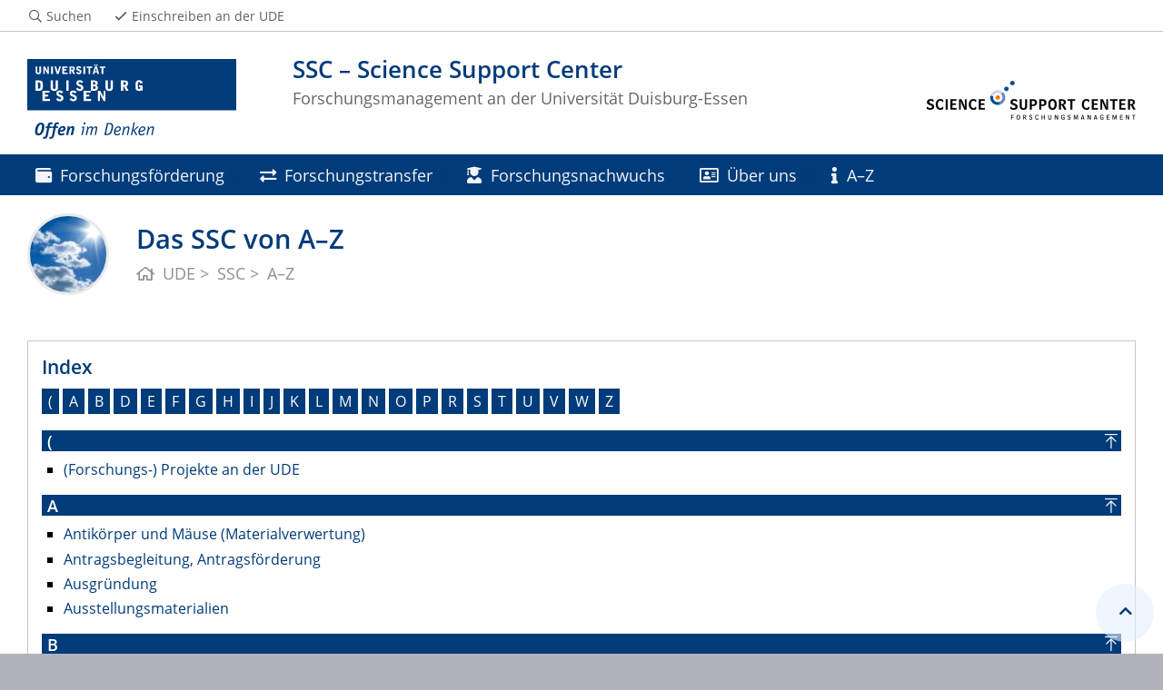

--- FILE ---
content_type: text/html; charset=UTF-8
request_url: https://www.uni-due.de/ssc/a-z.php
body_size: 6904
content:

<!DOCTYPE html>
<html lang="de-1996">
    <head>
        <meta name="GENERATOR" content="IMPERIA 9.2.14" />

        <meta charset="utf-8">
        <title>Das SSC von A&ndash;Z</title>
        <meta name="viewport" content="width=device-width, initial-scale=1, shrink-to-fit=no">
        <link rel="stylesheet" type="text/css" href="/portal/4/css/ude2017.min.css" media="all">
        <link rel="stylesheet" type="text/css" href="/portal/4/css/legacy.css" media="all">
        <script src="/portal/4/js/prejquery.js"></script>
        <link href="/portal/4/js/jquery/jquery-ui/jquery-ui-1.12.1.custom/jquery-ui.min.css" rel="stylesheet">
        <link rel="apple-touch-icon" sizes="57x57" href="/apple-icon-57x57.png">
        <link rel="apple-touch-icon" sizes="60x60" href="/apple-icon-60x60.png">
        <link rel="apple-touch-icon" sizes="72x72" href="/apple-icon-72x72.png">
        <link rel="apple-touch-icon" sizes="76x76" href="/apple-icon-76x76.png">
        <link rel="apple-touch-icon" sizes="114x114" href="/apple-icon-114x114.png">
        <link rel="apple-touch-icon" sizes="120x120" href="/apple-icon-120x120.png">
        <link rel="apple-touch-icon" sizes="144x144" href="/apple-icon-144x144.png">
        <link rel="apple-touch-icon" sizes="152x152" href="/apple-icon-152x152.png">
        <link rel="apple-touch-icon" sizes="180x180" href="/apple-icon-180x180.png">
        <link rel="icon" type="image/png" sizes="192x192"  href="/android-icon-192x192.png">
        <link rel="icon" type="image/png" sizes="32x32" href="/favicon-32x32.png">
        <link rel="icon" type="image/png" sizes="96x96" href="/favicon-96x96.png">
        <link rel="icon" type="image/png" sizes="16x16" href="/favicon-16x16.png">
        <link rel="manifest" href="/manifest.json">
        <meta name="msapplication-TileColor" content="#ffffff">
        <meta name="msapplication-TileImage" content="/ms-icon-144x144.png">
        <meta name="theme-color" content="#ffffff">
        <meta name="keywords" content="SSC, Science Support Centre">
        <meta name="robots" content="index,follow">
        <meta name="rubrik"   content="Science Support Centre (/ssc) 2007 ... Science Support Centre (/ssc) 2007 ... Science Support Centre (/ssc) 2007" />
        <meta name="X-Imperia-Live-Info" content="6f31e55b-40ae-2401-5560-5694e68b13a1/4852/54470" />
    </head>
    <!-- code cleaned by DocumentCleaner.pm 7.7.2017 -->
<body>
        <header>
            <div class="container" id="siteHeader">
                <a href="https://www.uni-due.de/de/index.php" id="udeLogo" aria-label="Zur Homepage"><span>Universität Duisburg-Essen</span><img src="/portal/4/images/UDE-logo-claim.svg" width="1052" height="414" alt=""></a>
                <div id="orgaunitTitle">
                    <a href="/ssc/index.php">
                        <img src="/imperia/md/content/ssc/ges/letterbox__230_90_trans_477fa83c15ae5ddc0f9064cae4763ca4_2023-06-15_ssc-logo-v.2.0_300dpi.png" class="float-right" alt="SSC-Logo">

                        <h1>SSC &ndash; Science Support Center</h1><h2>Forschungsmanagement an der Universität Duisburg-Essen</h2>
                    </a>
                </div>
            </div>
        </header>
        <div id="navigationMainContainer">
            <div class="container">
                <div id="headerLine">
                    <div class="container" id="headerLineContent">
                        <nav class="col col-auto" id="navigationHeader">
                            <ul class="nav">
                                <li><a href="https://www.uni-due.de/suche/"><i class="far fa-fw fa-search"></i><span class="icon-label">Suchen</span></a></li>
                                                <li class="desktop_only"><a href="/studierendensekretariat/"><i class="far fa-fw fa-check"></i><span class="icon-label">Einschreiben an der UDE</span></a></li>
                            </ul><!--/.nav-->
                        </nav><!--/#navigationHeader-->
                    </div>
                </div>
                <nav class="navbar navbar-expand-lg navbar-dark" id="navigationMain">
                    <div class="row">
                        <button class="navbar-toggler" type="button" data-toggle="collapse" data-target="#navigationMainContent" aria-controls="navigationMainContent" aria-expanded="false" aria-label="Toggle navigation"><i class="far fa-bars"></i><span class="navbar-toggler-label">Navigation</span></button>
                        <div class="collapse navbar-collapse" id="navigationMainContent">
                            <ul>                                 <li>
                                    <a href="#" data-toggle="dropdown" aria-haspopup="true" aria-expanded="false" title="Forschungsförderung"><i class="fas fa-wallet"></i> Forschungsförderung</a>
                                    <div class="navbarSubContainer dropdown-menu">
                                        <header><a href="/ssc/fofoer/" title="Forschungsförderung">Forschungsförderung</a></header>
                                        <ul>

                                            <li>
                                                <a href="/ssc/fofoer/nat_index.php" title="Nationale Programme">Nationale Programme</a>
                                                <ul>

                                                    <li><a href="/ssc/fofoer/nat_bundes_und_landesprogramme.php" title="Bundes- und Landesprogramme">Bundes- und Landesprogramme</a></li>

                                                    <li><a href="/ssc/fofoer_nat_dfg_einzelantrag.php" title="DFG-Einzelanträge">DFG-Einzelanträge</a></li>

                                                    <li><a href="/ssc/fofoer_nat_dfg_verbundvorhaben.php" title="DFG-Verbundvorhaben">DFG-Verbundvorhaben</a></li>

                                                    <li><a href="/ssc/fofoer/forderprogramme-ua-ruhr-mercur.php" title="MERCUR">MERCUR</a></li>

                                                    <li><a href="/ssc/fofoer/stm_index.php" title="Stiftungen">Stiftungen</a></li>

                                                </ul>
                                            </li>

                                            <li>
                                                <a href="/ssc/fofoer/int_index_neu_de.php" title="Europäische Programme">Europäische Programme</a>
                                                <ul>

                                                    <li><a href="/ssc/fofoer/int_h2020.php" title="Europäisches Forschungsrahmenprogramm - Horizon Europe">Europäisches Forschungsrahmenprogramm - Horizon Europe</a></li>

                                                    <li><a href="/ssc/fofoer_eu_erc.php" title="Einzelförderung - European Research Council (ERC)">Einzelförderung<br/>European Research Council (ERC)</a></li>

                                                    <li><a href="/ssc/fofoer_eu_msca.php" title="Einzelförderung - Marie-Skłodowska-Curie Maßnahmen (MSCA)">Einzelförderung<br/>Marie-Skłodowska-Curie Maßnahmen (MSCA)</a></li>

                                                    <li><a href="/ssc/fofoer/int_verbund_de.php" title="Verbundförderung">Verbundförderung</a></li>

                                                    <li><a href="/ssc/fofoer/int_fp_index_neu.php" title="Weitere europäische Programme">Weitere europäische Programme</a></li>

                                                </ul>
                                            </li>

                                            <li>
                                                <a href="/ssc/fofoer/wissenschaftspreise.php" title="Wissenschaftspreise">Wissenschaftspreise</a>
                                                <ul>

                                                </ul>
                                            </li>

                                            <li>
                                                <a href="/ssc/fofoer/team.php" title="Team Ressort Forschungsförderung">Team</a>
                                                <ul>

                                                </ul>
                                            </li>

                                        </ul>
                                    </div>
                                </li>
                                <li>
                                    <a href="#" data-toggle="dropdown" aria-haspopup="true" aria-expanded="false" title="Forschungstransfer"><i class="fas fa-exchange-alt"></i> Forschungstransfer</a>
                                    <div class="navbarSubContainer dropdown-menu">
                                        <header><a href="/ssc/fotrans/index.php" title="Forschungstransfer">Forschungstransfer</a></header>
                                        <ul>

                                            <li>
                                                <a href="/guide/" title="Gründungszentrum GUIDE">Gründungszentrum GUIDE</a>
                                                <ul>

                                                    <li><a href="/guide/aktuelles_24.php" title="Aktuelles">Aktuelles</a></li>

                                                    <li><a href="/guide/services.php" title="Angebote & Services">Angebote & Services</a></li>

                                                    <li><a href="/guide/events.php " title="Kalender">Kalender</a></li>

                                                    <li><a href="/guide/team.php" title="Team & Kontakt">Team & Kontakt</a></li>

                                                    <li><a href="/guide/struktur.php" title="Profil & Struktur">Profil & Struktur</a></li>

                                                </ul>
                                            </li>

                                            <li>
                                                <a href="/ssc/patente/index.php" title="IPR-gestützter Forschungstransfer">IPR-gestützter Forschungstransfer</a>
                                                <ul>

                                                    <li><a href="/ssc/patente/service.php" title="Serviceangebote">Serviceangebote</a></li>

                                                    <li><a href="/ssc/patente/patentanmeldung.php" title="Erfindungsmeldung, Patentanmeldung">Erfindungsmeldung, Patentanmeldung</a></li>

                                                    <li><a href="/ssc/patente/technologietransfer.php" title="Schutz nicht patentierbarer Ergebnisse (z. B. Software)">Schutz nicht patentierbarer Ergebnisse (z. B. Software)</a></li>

                                                    <li><a href="/ssc/patente/matver_index.php" title="Materialverwertung &ndash; Mäuse und Antikörper">Materialverwertung &ndash;<br />Mäuse und Antikörper</a></li>

                                                    <li><a href="/ssc/patente/faq_index.php" title="FAQ IPR-gestützter Forschungstransfer ">FAQ IPR-gestützter Forschungstransfer </a></li>

                                                </ul>
                                            </li>

                                            <li>
                                                <a href="/ssc/tke/index.php" title="Veranstaltungsunterstützung">Veranstaltungsunterstützung</a>
                                                <ul>

                                                    <li><a href="/ssc/tke/tke_ma.php" title="Materialausleihe">Materialausleihe</a></li>

                                                    <li><a href="/ssc/tke/tke_dl.php" title="Infos und Downloads">Infos und Downloads</a></li>

                                                </ul>
                                            </li>

                                        </ul>
                                    </div>
                                </li>
                                <li><a href="/gcplus/de/" title="Forschungsnachwuchs"><i class="fas fa-user-graduate"></i> Forschungsnachwuchs</a></li>
                                <li>
                                    <a href="#" data-toggle="dropdown" aria-haspopup="true" aria-expanded="false" title="Über uns"><i class="far fa-address-card"></i> Über uns</a>
                                    <div class="navbarSubContainer dropdown-menu">

                                        <ul>

                                            <li>
                                                <a href="/ssc/pers_index.php" title="Team">Team</a>
                                                <ul>

                                                </ul>
                                            </li>

                                            <li>
                                                <a href="/ssc/gleichstellung.php" title="Gleichstellung">Gleichstellung</a>
                                                <ul>

                                                    <li><a href="/imperia/md/content/gcplus/gleichstellungsplan_ssc_final.pdf" title="Gleichstellungsplan ">Gleichstellungsplan</a></li>

                                                </ul>
                                            </li>

                                            <li>
                                                <a href="/ssc/organisation.php" title="Organisation">Organisation</a>
                                                <ul>

                                                </ul>
                                            </li>

                                            <li>
                                                <a href="/ssc/ssc_about.php" title="Leitbild">Leitbild</a>
                                                <ul>

                                                </ul>
                                            </li>

                                            <li>
                                                <a href="/ssc/ges/anschrift_standorte.php" title="Anschrift und Standorte">Anschrift und Standorte</a>
                                                <ul>

                                                </ul>
                                            </li>

                                        </ul>
                                    </div>
                                </li>
                                <li><a href="/ssc/a-z.php" title="A&ndash;Z"><i class="fas fa-info"></i> A&ndash;Z</a></li>

                                <li id="navbarOverflowButton"><a href="javascript:void(false);"></a></li>
                            </ul>
                        </div>
                    </div>
                </nav>
            </div>
        </div>
        <main>
            <div id="pagetitlecontainer">
                <div class="container-background">
                    <div class="container pagetitle">
                        <h1 class="display-1">Das SSC von A&ndash;Z</h1>
                        <nav class="rootline">
                            <ol class="nav" vocab="http://schema.org/" typeof="BreadcrumbList">
                                <li property="itemListElement" typeof="ListItem">
                                    <a href="/" property="item" typeof="WebPage" title="Startseite der Universität Duisburg-Essen">
                                        <i class="far fa-home"></i>
                                        <span property="name">UDE</span>
                                    </a>
                                    <meta property="position" content="1">
                                </li>
                                <li property="itemListElement" typeof="ListItem">
                                    <a href="/ssc" property="item" typeof="WebPage" title="Startseite des Science Support Centers - SSC">
                                        <span property="name">SSC</span>
                                    </a>
                                    <meta property="position" content="2">
                                </li>
                                <li property="itemListElement" typeof="ListItem">
                                    <a href="/ssc/a-z.php" property="item" typeof="WebPage" title="Das SSC von A&ndash;Z">
                                        <span property="name">A&ndash;Z</span>
                                    </a>
                                    <meta property="position" content="3">
                                </li>
                            </ol>
                        </nav>
                    </div>
                </div>
            </div>
            <div class="carouselbox">
                <div id="carousel" class="carousel carousel--350 slide" data-ride="carousel" data-interval="8000">
                </div>
            </div>
            <div id="content__standard__main">
                    <div class="container-background bg-white">
                        <div class="container">
                        <div class="card">
                         <div class="card-body" id="a_z_5_0">
                          <div class="filter">
                           <h2>Index</h2>
                           <ul class="a-z-index">
                             <li><a class="a_z_ref" href="#a_z_(_5_0">(</a></li> <li><a class="a_z_ref" href="#a_z_A_5_0">A</a></li> <li><a class="a_z_ref" href="#a_z_B_5_0">B</a></li> <li><a class="a_z_ref" href="#a_z_D_5_0">D</a></li> <li><a class="a_z_ref" href="#a_z_E_5_0">E</a></li> <li><a class="a_z_ref" href="#a_z_F_5_0">F</a></li> <li><a class="a_z_ref" href="#a_z_G_5_0">G</a></li> <li><a class="a_z_ref" href="#a_z_H_5_0">H</a></li> <li><a class="a_z_ref" href="#a_z_I_5_0">I</a></li> <li><a class="a_z_ref" href="#a_z_J_5_0">J</a></li> <li><a class="a_z_ref" href="#a_z_K_5_0">K</a></li> <li><a class="a_z_ref" href="#a_z_L_5_0">L</a></li> <li><a class="a_z_ref" href="#a_z_M_5_0">M</a></li> <li><a class="a_z_ref" href="#a_z_N_5_0">N</a></li> <li><a class="a_z_ref" href="#a_z_O_5_0">O</a></li> <li><a class="a_z_ref" href="#a_z_P_5_0">P</a></li> <li><a class="a_z_ref" href="#a_z_R_5_0">R</a></li> <li><a class="a_z_ref" href="#a_z_S_5_0">S</a></li> <li><a class="a_z_ref" href="#a_z_T_5_0">T</a></li> <li><a class="a_z_ref" href="#a_z_U_5_0">U</a></li> <li><a class="a_z_ref" href="#a_z_V_5_0">V</a></li> <li><a class="a_z_ref" href="#a_z_W_5_0">W</a></li> <li><a class="a_z_ref" href="#a_z_Z_5_0">Z</a></li>
                           </ul>
                          </div>
                          <h3 id="a_z_(_5_0" class="a-z-index"><a href="#a_z_5_0" title="Zum Anfang der Liste">( <i class="fal fa-arrow-to-top"></i></a></h3>
                          <ul class="a-z-liste">
                             <li id="%28Forschungs-%29%20Projekte%20an%20der%20UDE"><a class="a_z_ref" href="/de/forschung/projekte.php">(Forschungs-) Projekte an der UDE</a> </li>
                          </ul>
                          <h3 id="a_z_A_5_0" class="a-z-index"><a href="#a_z_5_0" title="Zum Anfang der Liste">A <i class="fal fa-arrow-to-top"></i></a></h3>
                          <ul class="a-z-liste">
                             <li id="Antik%C3%83%C2%B6rper%20und%20M%C3%83%C2%A4use%20%28Materialverwertung%29"><a class="a_z_ref" href="/ssc/patente/matver_index.php">Antikörper und Mäuse (Materialverwertung)</a> </li>
                             <li id="Antragsbegleitung%2C%20Antragsf%C3%83%C2%B6rderung"><a class="a_z_ref" href="/ssc/fofoer/index.php">Antragsbegleitung, Antragsförderung</a> </li>
                             <li id="Ausgr%C3%83%C2%BCndung"><a class="a_z_ref" href="/guide/">Ausgründung</a> </li>
                             <li id="Ausstellungsmaterialien"><a class="a_z_ref" href="/ssc/tke/tke_ma.php">Ausstellungsmaterialien</a> </li>
                          </ul>
                          <h3 id="a_z_B_5_0" class="a-z-index"><a href="#a_z_5_0" title="Zum Anfang der Liste">B <i class="fal fa-arrow-to-top"></i></a></h3>
                          <ul class="a-z-liste">
                             <li id="Begabtenf%C3%83%C2%B6rderung%20im%20Hochschulbereich%20-%20Stipendium%20Plus"><a class="a_z_ref" href="https://www.stipendiumplus.de/startseite.html">Begabtenförderung im Hochschulbereich - Stipendium Plus</a> </li>
                             <li id="BMBF%20-%20Bekanntmachungen%20und%20F%C3%83%C2%B6rderrichtlinien"><a class="a_z_ref" href="https://www.bmftr.bund.de/SiteGlobals/Forms/Suche/Bekanntmachungsuche/Bekanntmachungsuche_Formular.html?nn=1060074">BMBF - Bekanntmachungen und Förderrichtlinien</a> </li>
                             <li id="Brown%20Bag%20Session%20des%20SSC"><a class="a_z_ref" href="/brownbagsession">Brown Bag Session des SSC</a> </li>
                          </ul>
                          <h3 id="a_z_D_5_0" class="a-z-index"><a href="#a_z_5_0" title="Zum Anfang der Liste">D <i class="fal fa-arrow-to-top"></i></a></h3>
                          <ul class="a-z-liste">
                             <li id="DFG%20-%20Forschungsf%C3%83%C2%B6rderung"><a class="a_z_ref" href="/ssc/fofoer/nat_dfg_antrag.php">DFG - Forschungsförderung</a> </li>
                             <li id="DFG%20-%20Vertrauensdozent%2Ainnen"><a class="a_z_ref" href="/ag-hvh/vertrauensdozent_de.php">DFG - Vertrauensdozent*innen</a> </li>
                             <li id="Druckkostenzuschuss"><a class="a_z_ref" href="/ssc/fofoer/foerderbedarf_druckkosten.php">Druckkostenzuschuss</a> </li>
                          </ul>
                          <h3 id="a_z_E_5_0" class="a-z-index"><a href="#a_z_5_0" title="Zum Anfang der Liste">E <i class="fal fa-arrow-to-top"></i></a></h3>
                          <ul class="a-z-liste">
                             <li id="Equipment%2C%20Austellungs-"><a class="a_z_ref" href="/ssc/tke/tke_ma.php">Equipment, Austellungs-</a> </li>
                             <li id="ERC%2C%20European%20Research%20Council"><a class="a_z_ref" href="/ssc/fofoer_erc.php">ERC, European Research Council</a> </li>
                             <li id="Erfindung"><a class="a_z_ref" href="/ssc/patente/index.php">Erfindung</a> </li>
                             <li id="Erfindungsmeldung"><a class="a_z_ref" href="/ssc/patente/index.php">Erfindungsmeldung</a> </li>
                             <li id="EU-Forschungsf%C3%83%C2%B6rderung"><a class="a_z_ref" href="/ssc/fofoer/int_index_neu_de.php">EU-Forschungsförderung</a> </li>
                             <li id="Existenzgr%C3%83%C2%BCndung"><a class="a_z_ref" href="/guide/">Existenzgründung</a> </li>
                          </ul>
                          <h3 id="a_z_F_5_0" class="a-z-index"><a href="#a_z_5_0" title="Zum Anfang der Liste">F <i class="fal fa-arrow-to-top"></i></a></h3>
                          <ul class="a-z-liste">
                             <li id="F%C3%83%C2%B6rderung%20des%20wissenschaftlichen%20Nachwuchses"><a class="a_z_ref" href="/gcplus/">Förderung des wissenschaftlichen Nachwuchses</a> </li>
                             <li id="F%C3%83%C2%B6rderung%20von%20Wissenschaftlerinnen"><a class="a_z_ref" href="/ssc/fofoer/stm_wissenschaftlerinnen_index.php">Förderung von Wissenschaftlerinnen</a> </li>
                             <li id="Forschungsbericht%20der%20UDE"><a class="a_z_ref" href="https://forschungsbericht.uni-due.de/">Forschungsbericht der UDE</a> </li>
                             <li id="Forschungsf%C3%83%C2%B6rderung"><a class="a_z_ref" href="/ssc/fofoer/index.php">Forschungsförderung</a> </li>
                             <li id="Forschungsf%C3%83%C2%B6rderung%2C%20DFG-"><a class="a_z_ref" href="/ssc/fofoer/nat_dfg_antrag.php">Forschungsförderung, DFG-</a> </li>
                             <li id="Forschungsf%C3%83%C2%B6rderung%2C%20EU"><a class="a_z_ref" href="/ssc/fofoer/int_index_neu_de.php">Forschungsförderung, EU</a> </li>
                             <li id="Forschungsf%C3%83%C2%B6rderung%2C%20national"><a class="a_z_ref" href="/ssc/fofoer/nat_index.php">Forschungsförderung, national</a> </li>
                             <li id="Forschungsprojekte%20an%20der%20UDE"><a class="a_z_ref" href="/de/forschung/projekte.php">Forschungsprojekte an der UDE</a> </li>
                             <li id="Forschungspublikationen"><a class="a_z_ref" href="/ssc/pub/index.php">Forschungspublikationen</a> </li>
                             <li id="Forschungssemester%2C%20Praxisfreisemester"><a class="a_z_ref" href="/verwaltung/forschung/forschungssemester.php">Forschungssemester, Praxisfreisemester</a> </li>
                             <li id="Forschungsstrategie%20der%20UDE"><a class="a_z_ref" href="/imperia/md/content/dokumente/forschungsstrategie.pdf">Forschungsstrategie der UDE</a> </li>
                             <li id="Forschungstransfer"><a class="a_z_ref" href="/ssc/fotrans/index.php">Forschungstransfer</a> </li>
                             <li id="Forschungszentren%20an%20der%20UDE"><a class="a_z_ref" href="/de/forschung/forschungszentren.php">Forschungszentren an der UDE</a> </li>
                             <li id="Fotogalerie"><a class="a_z_ref" href="/ssc/intranet/foa_index.php">Fotogalerie</a> </li>
                          </ul>
                          <h3 id="a_z_G_5_0" class="a-z-index"><a href="#a_z_5_0" title="Zum Anfang der Liste">G <i class="fal fa-arrow-to-top"></i></a></h3>
                          <ul class="a-z-liste">
                             <li id="Gastprofessur"><a class="a_z_ref" href="/ssc/fofoer/intern/stm_erfahrene_stiftungsprofessur.php">Gastprofessur</a> </li>
                             <li id="Global%20Young%20Faculty"><a class="a_z_ref" href="/ssc/fofoer/stm_mercur.php#gyf">Global Young Faculty</a> </li>
                             <li id="Graduate%20Center%20Plus"><a class="a_z_ref" href="/gcplus/de/">Graduate Center Plus</a> </li>
                             <li id="Gr%C3%83%C2%BCndungscoach%2Ain"><a class="a_z_ref" href="/guide/team.php">Gründungscoach*in</a> </li>
                             <li id="GUIDE%20%C3%A2%C2%80%C2%93%20Zentrum%20f%C3%83%C2%BCr%20Gr%C3%83%C2%BCndungen%20und%20Innopreneurship%20der%20Universit%C3%83%C2%A4t%20Duisburg-Essen"><a class="a_z_ref" href="/guide/">GUIDE – Zentrum für Gründungen und Innopreneurship der Universität Duisburg-Essen</a> </li>
                          </ul>
                          <h3 id="a_z_H_5_0" class="a-z-index"><a href="#a_z_5_0" title="Zum Anfang der Liste">H <i class="fal fa-arrow-to-top"></i></a></h3>
                          <ul class="a-z-liste">
                             <li id="Habilitationsstipendium"><a class="a_z_ref" href="/ssc/fofoer/intern/stm_nachwuchs_nachwuchsgruppen_habilitationsstipendien.php">Habilitationsstipendium</a> </li>
                             <li id="Horizon%20Europe%2C%20EU%20Forschungsrahmenprogramm"><a class="a_z_ref" href="/ssc/fofoer/int_index_neu_de.php">Horizon Europe, EU Forschungsrahmenprogramm</a> </li>
                          </ul>
                          <h3 id="a_z_I_5_0" class="a-z-index"><a href="#a_z_5_0" title="Zum Anfang der Liste">I <i class="fal fa-arrow-to-top"></i></a></h3>
                          <ul class="a-z-liste">
                             <li id="Innopreneurship"><a class="a_z_ref" href="/guide/">Innopreneurship</a> </li>
                             <li id="InnovationsScouting"><a class="a_z_ref" href="/guide/">InnovationsScouting</a> </li>
                             <li id="IPR-gest%C3%83%C2%BCtzter%20Forschungstransfer"><a class="a_z_ref" href="/ssc/patente/index.php">IPR-gestützter Forschungstransfer</a> </li>
                          </ul>
                          <h3 id="a_z_J_5_0" class="a-z-index"><a href="#a_z_5_0" title="Zum Anfang der Liste">J <i class="fal fa-arrow-to-top"></i></a></h3>
                          <ul class="a-z-liste">
                             <li id="Juniorprofessur"><a class="a_z_ref" href="/ssc/fofoer/intern/stm_nachwuchs_nachwuchsgruppen_juniorprofessur.php">Juniorprofessur</a> </li>
                          </ul>
                          <h3 id="a_z_K_5_0" class="a-z-index"><a href="#a_z_5_0" title="Zum Anfang der Liste">K <i class="fal fa-arrow-to-top"></i></a></h3>
                          <ul class="a-z-liste">
                             <li id="Kongressf%C3%83%C2%B6rderung"><a class="a_z_ref" href="/ssc/fofoer/foerderbedarf_kongress.php">Kongressförderung</a> </li>
                          </ul>
                          <h3 id="a_z_L_5_0" class="a-z-index"><a href="#a_z_5_0" title="Zum Anfang der Liste">L <i class="fal fa-arrow-to-top"></i></a></h3>
                          <ul class="a-z-liste">
                             <li id="Landesf%C3%83%C2%B6rderung%20Nordrhein-Westfalen%2C%20NRW"><a class="a_z_ref" href="https://www.mkw.nrw/hochschule-und-forschung/foerderungen">Landesförderung Nordrhein-Westfalen, NRW</a> </li>
                          </ul>
                          <h3 id="a_z_M_5_0" class="a-z-index"><a href="#a_z_5_0" title="Zum Anfang der Liste">M <i class="fal fa-arrow-to-top"></i></a></h3>
                          <ul class="a-z-liste">
                             <li id="M%C3%83%C2%A4use%20und%20Antik%C3%83%C2%B6rper%20%C3%A2%C2%80%C2%93%20Materialverwertung"><a class="a_z_ref" href="/ssc/patente/matver_index.php">Mäuse und Antikörper – Materialverwertung</a> </li>
                             <li id="Materialausleihe%2C%20-Logistik%20und%20-Koordination%20%28Veranstaltungsunterst%C3%83%C2%BCtzung%20f%C3%83%C2%BCr%20Wissenschaftler%2Ainnen%29"><a class="a_z_ref" href="https://www.uni-duisburg-essen.de/ssc/tke/tke_ma.php">Materialausleihe, -Logistik und -Koordination (Veranstaltungsunterstützung für Wissenschaftler*innen)</a> </li>
                             <li id="MERCUR%20%C3%A2%C2%80%C2%93%20Mercator%20Research%20Center%20Ruhr"><a class="a_z_ref" href="/ssc/fofoer/stm_mercur.php">MERCUR – Mercator Research Center Ruhr</a> </li>
                             <li id="Mitarbeiter%2Ainnen%20des%20SSC"><a class="a_z_ref" href="/ssc/pers_index.php">Mitarbeiter*innen des SSC</a> </li>
                             <li id="MKW%20%C3%A2%C2%80%C2%93%20Ministerium%20f%C3%83%C2%BCr%20Kultur%20und%20Wissenschaft%20des%20Landes%20NRW"><a class="a_z_ref" href="https://www.mkw.nrw/">MKW – Ministerium für Kultur und Wissenschaft des Landes NRW</a> </li>
                             <li id="MSCA%20%C3%A2%C2%80%C2%93%20Marie-Sk%C3%85%C2%82odowska-Curie%20Ma%C3%83%C2%9Fnahmen"><a class="a_z_ref" href="/ssc/fofoer_eu_msca.php">MSCA – Marie-Skłodowska-Curie Maßnahmen</a> </li>
                          </ul>
                          <h3 id="a_z_N_5_0" class="a-z-index"><a href="#a_z_5_0" title="Zum Anfang der Liste">N <i class="fal fa-arrow-to-top"></i></a></h3>
                          <ul class="a-z-liste">
                             <li id="Nachwuchsf%C3%83%C2%B6rderung"><a class="a_z_ref" href="/gcplus/de/">Nachwuchsförderung</a> </li>
                          </ul>
                          <h3 id="a_z_O_5_0" class="a-z-index"><a href="#a_z_5_0" title="Zum Anfang der Liste">O <i class="fal fa-arrow-to-top"></i></a></h3>
                          <ul class="a-z-liste">
                             <li id="Organisation%20des%20SSC"><a class="a_z_ref" href="/ssc/organisation.php">Organisation des SSC</a> </li>
                          </ul>
                          <h3 id="a_z_P_5_0" class="a-z-index"><a href="#a_z_5_0" title="Zum Anfang der Liste">P <i class="fal fa-arrow-to-top"></i></a></h3>
                          <ul class="a-z-liste">
                             <li id="Patente%20%28Recherche%2FScouting%2C%20Beratung%2FStrategie%2C%20Anmeldung%2C%20Verwertung%29"><a class="a_z_ref" href="/ssc/patente/index.php">Patente (Recherche/Scouting, Beratung/Strategie, Anmeldung, Verwertung)</a> </li>
                             <li id="Postdoc-F%C3%83%C2%B6rderung"><a class="a_z_ref" href="/gcplus/de/">Postdoc-Förderung</a> </li>
                             <li id="Praxisfreisemester%2C%20Forschungssemester"><a class="a_z_ref" href="/verwaltung/forschung/forschungssemester.php">Praxisfreisemester, Forschungssemester</a> </li>
                             <li id="Promotion"><a class="a_z_ref" href="/gcplus/de/">Promotion</a> </li>
                             <li id="PROvendis"><a class="a_z_ref" href="/ssc/patente/index.php">PROvendis</a> </li>
                             <li id="Publikationen%2C%20Forschungs-"><a class="a_z_ref" href="/ssc/pub/index.php">Publikationen, Forschungs-</a> </li>
                          </ul>
                          <h3 id="a_z_R_5_0" class="a-z-index"><a href="#a_z_5_0" title="Zum Anfang der Liste">R <i class="fal fa-arrow-to-top"></i></a></h3>
                          <ul class="a-z-liste">
                             <li id="Reisekostenzuschuss"><a class="a_z_ref" href="/ssc/fofoer/foerderbedarf_reisebeihilfe.php">Reisekostenzuschuss</a> </li>
                          </ul>
                          <h3 id="a_z_S_5_0" class="a-z-index"><a href="#a_z_5_0" title="Zum Anfang der Liste">S <i class="fal fa-arrow-to-top"></i></a></h3>
                          <ul class="a-z-liste">
                             <li id="Scouting%2C%20Patent-"><a class="a_z_ref" href="/ssc/patente/patentscouting.php">Scouting, Patent-</a> </li>
                             <li id="SSC%20%C3%A2%C2%80%C2%93%20Gesch%C3%83%C2%A4ftsstelle"><a class="a_z_ref" href="/ssc/ges/index.php">SSC – Geschäftsstelle</a> </li>
                             <li id="SSC%20%C3%A2%C2%80%C2%93%20Organigramm"><a class="a_z_ref" href="/ssc/ges/index.php">SSC – Organigramm</a> </li>
                             <li id="Start-up"><a class="a_z_ref" href="/guide/">Start-up</a> </li>
                             <li id="Stiftung%20f%C3%83%C2%BCr%20die%20Universit%C3%83%C2%A4t%20Duisburg-Essen%20%C3%A2%C2%80%C2%93%20EduScia"><a class="a_z_ref" href="/eduscia/">Stiftung für die Universität Duisburg-Essen – EduScia</a> </li>
                             <li id="Stiftungen"><a class="a_z_ref" href="/ssc/fofoer/stm_index.php">Stiftungen</a> </li>
                             <li id="Stiftungsprofessur"><a class="a_z_ref" href="/ssc/fofoer/intern/stm_erfahrene_stiftungsprofessur.php">Stiftungsprofessur</a> </li>
                             <li id="Stipendium%20Plus"><a class="a_z_ref" href="https://www.stipendiumplus.de/">Stipendium Plus</a> </li>
                          </ul>
                          <h3 id="a_z_T_5_0" class="a-z-index"><a href="#a_z_5_0" title="Zum Anfang der Liste">T <i class="fal fa-arrow-to-top"></i></a></h3>
                          <ul class="a-z-liste">
                             <li id="Transfer"><a class="a_z_ref" href="/ssc/fotrans/index.php">Transfer</a> </li>
                          </ul>
                          <h3 id="a_z_U_5_0" class="a-z-index"><a href="#a_z_5_0" title="Zum Anfang der Liste">U <i class="fal fa-arrow-to-top"></i></a></h3>
                          <ul class="a-z-liste">
                             <li id="UNIKATE"><a class="a_z_ref" href="https://duepublico2.uni-due.de/receive/duepublico_mods_00023613?q=unikate/">UNIKATE</a> </li>
                          </ul>
                          <h3 id="a_z_V_5_0" class="a-z-index"><a href="#a_z_5_0" title="Zum Anfang der Liste">V <i class="fal fa-arrow-to-top"></i></a></h3>
                          <ul class="a-z-liste">
                             <li id="Veranstaltungsunterst%C3%83%C2%BCtzung"><a class="a_z_ref" href="/ssc/tke/index.php">Veranstaltungsunterstützung</a> </li>
                             <li id="Vertrauensdozent%2Ain%2C%20DFG-"><a class="a_z_ref" href="/ssc/fofoer/nat_index.php">Vertrauensdozent*in, DFG-</a> </li>
                             <li id="Verwertung"><a class="a_z_ref" href="/ssc/patente/index.php">Verwertung</a> </li>
                          </ul>
                          <h3 id="a_z_W_5_0" class="a-z-index"><a href="#a_z_5_0" title="Zum Anfang der Liste">W <i class="fal fa-arrow-to-top"></i></a></h3>
                          <ul class="a-z-liste">
                             <li id="Welcome%20Services"><a class="a_z_ref" href="/welcome-services/index.php">Welcome Services</a> </li>
                             <li id="Wissenschaftlerinnen"><a class="a_z_ref" href="/ssc/fofoer/stm_wissenschaftlerinnen_index.php">Wissenschaftlerinnen</a> </li>
                          </ul>
                          <h3 id="a_z_Z_5_0" class="a-z-index"><a href="#a_z_5_0" title="Zum Anfang der Liste">Z <i class="fal fa-arrow-to-top"></i></a></h3>
                          <ul class="a-z-liste">
                             <li id="Zentrum%20f%C3%83%C2%BCr%20Gr%C3%83%C2%BCndungen%20und%20Innopreneurship%20der%20Universit%C3%83%C2%A4t%20Duisburg-Essen%20%C3%A2%C2%80%C2%93%20GUIDE"><a class="a_z_ref" href="/guide/index.php">Zentrum für Gründungen und Innopreneurship der Universität Duisburg-Essen – GUIDE</a> </li>
                          </ul>
                          </div>
                         </div>
                        </div><!--container-->
                    </div><!--container-background-->
            </div>
            <div id="content__sub__main">
            </div>
            <a href="#top" title="zum Seitenanfang" class="jumpto-top"><i class="fas fa-chevron-up"></i></a>
        </main>
        <footer>
            <div class="container-background bg-primary darkbackground bluefooter">
                <div class="container">
                    <div class="row">

                        <div class="col-sm mb-3 mb-lg-0">
                            <div class="csc-textpic-text">
                                <p>Universit&auml;t Duisburg-Essen<br />
Science Support Center &ndash; SSC<br />
<br />
<a href="https://www.openstreetmap.org/way/116111791" target="_blank" title="Weststadttürme in OpenStreetMap">WST (Weststadtt&uuml;rme)</a><br />
Berliner Platz 6&ndash;8 (4. Etage)<br />
45127 Essen</p>

                            </div>
                        </div><!--col-->

                        <div class="col-sm mb-3 mb-lg-0">
                            <div class="csc-textpic-text">
                                <p><a href="/ssc/pers_schwerdtfeger.php" target="_blank" title="Dr. Barbara Schwerdtfeger"><strong>Dr. Barbara Schwerdtfeger</strong></a><br />
(Leitung)</p>

<p><a href="tel:+492011833669">+49 201 183-3669</a></p>

<p><a href="mailto:barbara.schwerdtfeger@uni-due.de" title="E-Mail an Dr. Barbara Schwerdtfeger">barbara.schwerdtfeger@uni-due.de</a></p>

                            </div>
                        </div><!--col-->

                            <div class="w-100 d-none d-sm-block d-lg-none"></div>
                        <div class="col-sm mb-3 mb-lg-0">
                            <div class="csc-textpic-text">
                                <p><a href="https://www.uni-due.de/ssc/pers_dangel.php" target="_blank" title="Dr. Daniel Dangel"><strong>Dr. Daniel Dangel</strong></a><br />
(stellv. Leitung)</p>

<p><a href="tel:+492011833275">+49 201 183-3275</a></p>

<p><a href="mailto:daniel.dangel@uni-due.de" title="E-Mail an Dr. Daniel Dangel">daniel.dangel@uni-due.de</a></p>

                            </div>
                        </div><!--col-->

                        <div class="col-sm mb-3 mb-lg-0">
                            <div class="csc-textpic-text">
                                <p><a href="https://www.uni-due.de/ssc/pers_bechmann.php" target="_blank" title="Gudrun Bechmann"><strong>Gudrun Bechmann</strong></a><br />
(Teamassistenz)</p>

<p><a href="tel:+492011832751">+49 201 183-2751</a></p>

<p><a href="mailto:gudrun.bechmann@uni-due.de" title="E-Mail an Gudrun Bechmann">gudrun.bechmann@uni-due.de</a></p>

                            </div>
                        </div><!--col-->

                    </div><!--row-->
                </div><!--container-->
            </div>
            <div class="container-background bg-imprint darkbackground imprintline">
                <div class="container">
                    <div class="row">
                        <div class="col" id="footerLogo"><a href="https://www.uni-due.de/de/index.php"><img src="/portal/4/images/UDE-logo-claim-dark.svg" width="1052" height="414" alt=""></a></div>
                        <div class="col col-md-auto justify-content-end">
                            <nav id="navigationFooter" class="navbar">
                                <ul>
                                    <li><a href="/infoline/"><i class="far fa-fw fa-phone"></i>Infoline</a></li>
                                    <li><a href="/de/hilfe_im_notfall.php"><i class="far fa-fw fa-exclamation-triangle"></i>Hilfe im Notfall</a></li>
                                                    <li><a href="/de/impressum.shtml"><i class="far fa-comments"></i>Impressum</a></li>
                                    <li><a href="https://www.uni-due.de/de/datenschutz.php"><i class="far fa-user-shield"></i>Datenschutz</a></li>

                                </ul>
                            </nav>
                            <div id="footerCopyright" class="navbar">
                                <ul class="nav">
                                    <li>&copy;&nbsp;UDE</li>
                                    <li>Letzte Änderung:&nbsp;05.08.2025</li>
                                    <li><a href="mailto:ssc@uni-due.de">ssc@uni-due.de</a></li>
                                </ul>
                            </div>
                        </div>
                    </div>
                </div>
            </div>
        </footer>
        <script src="/portal/4/js/complete.js?20251205151241"></script>
    </body>
</html>
